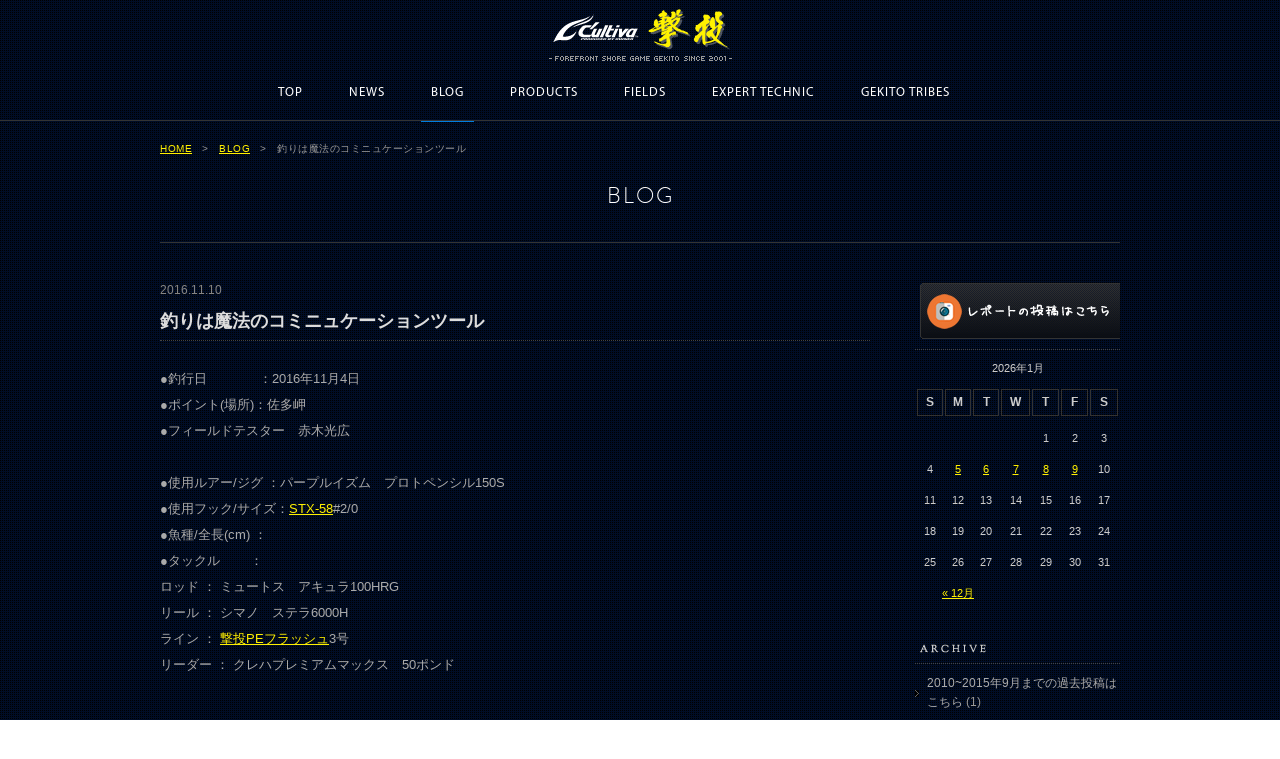

--- FILE ---
content_type: text/html; charset=UTF-8
request_url: https://www.gekito.com/blog/2979/
body_size: 13122
content:
<!DOCTYPE html PUBLIC "-//W3C//DTD XHTML 1.0 Transitional//EN" "http://www.w3.org/TR/xhtml1/DTD/xhtml1-transitional.dtd">
<html xmlns="http://www.w3.org/1999/xhtml"><!-- InstanceBegin template="/Templates/common.dwt" codeOutsideHTMLIsLocked="false" -->
<head>
<meta http-equiv="Content-Type" content="text/html; charset=utf-8" />
<meta http-equiv="Content-Style-Type" content="text/css" />
<meta http-equiv="Content-Script-Type" content="text/javascript" />
<meta name="description" content="">
<meta name="keywords" content="">
<!-- InstanceBeginEditable name="doctitle" -->
<title>GEKITO BLOG｜撃投 GEKITO Site</title>
<!-- InstanceEndEditable -->
<meta http-equiv="X-UA-Compatible" content="IE=edge,chrome=1">
<link href="../../css/common.css" rel="stylesheet" type="text/css" media="all" />
<!--jquery -->
<script src="https://ajax.googleapis.com/ajax/libs/jquery/1.8.2/jquery.min.js" type="text/javascript"></script>
<!--dropdown navi -->
<script type="text/JavaScript" src="../../common/js/navidown.js"></script>
<!--page top -->
<script type="text/JavaScript" src="../../common/js/scr.js"></script>
<!--rollover -->
<script type="text/javascript" src="../../common/js/jquery.effects.js"></script>
<!-- InstanceBeginEditable name="head" -->
<link href="../../css/blog.css" rel="stylesheet" type="text/css" media="all" />
<meta name='robots' content='max-image-preview:large' />
<link rel='dns-prefetch' href='//s.w.org' />
<script type="text/javascript">
window._wpemojiSettings = {"baseUrl":"https:\/\/s.w.org\/images\/core\/emoji\/13.1.0\/72x72\/","ext":".png","svgUrl":"https:\/\/s.w.org\/images\/core\/emoji\/13.1.0\/svg\/","svgExt":".svg","source":{"concatemoji":"https:\/\/www.gekito.com\/wp\/wp-includes\/js\/wp-emoji-release.min.js?ver=5.9.3"}};
/*! This file is auto-generated */
!function(e,a,t){var n,r,o,i=a.createElement("canvas"),p=i.getContext&&i.getContext("2d");function s(e,t){var a=String.fromCharCode;p.clearRect(0,0,i.width,i.height),p.fillText(a.apply(this,e),0,0);e=i.toDataURL();return p.clearRect(0,0,i.width,i.height),p.fillText(a.apply(this,t),0,0),e===i.toDataURL()}function c(e){var t=a.createElement("script");t.src=e,t.defer=t.type="text/javascript",a.getElementsByTagName("head")[0].appendChild(t)}for(o=Array("flag","emoji"),t.supports={everything:!0,everythingExceptFlag:!0},r=0;r<o.length;r++)t.supports[o[r]]=function(e){if(!p||!p.fillText)return!1;switch(p.textBaseline="top",p.font="600 32px Arial",e){case"flag":return s([127987,65039,8205,9895,65039],[127987,65039,8203,9895,65039])?!1:!s([55356,56826,55356,56819],[55356,56826,8203,55356,56819])&&!s([55356,57332,56128,56423,56128,56418,56128,56421,56128,56430,56128,56423,56128,56447],[55356,57332,8203,56128,56423,8203,56128,56418,8203,56128,56421,8203,56128,56430,8203,56128,56423,8203,56128,56447]);case"emoji":return!s([10084,65039,8205,55357,56613],[10084,65039,8203,55357,56613])}return!1}(o[r]),t.supports.everything=t.supports.everything&&t.supports[o[r]],"flag"!==o[r]&&(t.supports.everythingExceptFlag=t.supports.everythingExceptFlag&&t.supports[o[r]]);t.supports.everythingExceptFlag=t.supports.everythingExceptFlag&&!t.supports.flag,t.DOMReady=!1,t.readyCallback=function(){t.DOMReady=!0},t.supports.everything||(n=function(){t.readyCallback()},a.addEventListener?(a.addEventListener("DOMContentLoaded",n,!1),e.addEventListener("load",n,!1)):(e.attachEvent("onload",n),a.attachEvent("onreadystatechange",function(){"complete"===a.readyState&&t.readyCallback()})),(n=t.source||{}).concatemoji?c(n.concatemoji):n.wpemoji&&n.twemoji&&(c(n.twemoji),c(n.wpemoji)))}(window,document,window._wpemojiSettings);
</script>
<style type="text/css">
img.wp-smiley,
img.emoji {
	display: inline !important;
	border: none !important;
	box-shadow: none !important;
	height: 1em !important;
	width: 1em !important;
	margin: 0 0.07em !important;
	vertical-align: -0.1em !important;
	background: none !important;
	padding: 0 !important;
}
</style>
	<link rel='stylesheet' id='colorbox-theme3-css'  href='https://www.gekito.com/wp/wp-content/plugins/jquery-colorbox/themes/theme3/colorbox.css?ver=4.6.2' type='text/css' media='screen' />
<link rel='stylesheet' id='wp-block-library-css'  href='https://www.gekito.com/wp/wp-includes/css/dist/block-library/style.min.css?ver=5.9.3' type='text/css' media='all' />
<style id='global-styles-inline-css' type='text/css'>
body{--wp--preset--color--black: #000000;--wp--preset--color--cyan-bluish-gray: #abb8c3;--wp--preset--color--white: #ffffff;--wp--preset--color--pale-pink: #f78da7;--wp--preset--color--vivid-red: #cf2e2e;--wp--preset--color--luminous-vivid-orange: #ff6900;--wp--preset--color--luminous-vivid-amber: #fcb900;--wp--preset--color--light-green-cyan: #7bdcb5;--wp--preset--color--vivid-green-cyan: #00d084;--wp--preset--color--pale-cyan-blue: #8ed1fc;--wp--preset--color--vivid-cyan-blue: #0693e3;--wp--preset--color--vivid-purple: #9b51e0;--wp--preset--gradient--vivid-cyan-blue-to-vivid-purple: linear-gradient(135deg,rgba(6,147,227,1) 0%,rgb(155,81,224) 100%);--wp--preset--gradient--light-green-cyan-to-vivid-green-cyan: linear-gradient(135deg,rgb(122,220,180) 0%,rgb(0,208,130) 100%);--wp--preset--gradient--luminous-vivid-amber-to-luminous-vivid-orange: linear-gradient(135deg,rgba(252,185,0,1) 0%,rgba(255,105,0,1) 100%);--wp--preset--gradient--luminous-vivid-orange-to-vivid-red: linear-gradient(135deg,rgba(255,105,0,1) 0%,rgb(207,46,46) 100%);--wp--preset--gradient--very-light-gray-to-cyan-bluish-gray: linear-gradient(135deg,rgb(238,238,238) 0%,rgb(169,184,195) 100%);--wp--preset--gradient--cool-to-warm-spectrum: linear-gradient(135deg,rgb(74,234,220) 0%,rgb(151,120,209) 20%,rgb(207,42,186) 40%,rgb(238,44,130) 60%,rgb(251,105,98) 80%,rgb(254,248,76) 100%);--wp--preset--gradient--blush-light-purple: linear-gradient(135deg,rgb(255,206,236) 0%,rgb(152,150,240) 100%);--wp--preset--gradient--blush-bordeaux: linear-gradient(135deg,rgb(254,205,165) 0%,rgb(254,45,45) 50%,rgb(107,0,62) 100%);--wp--preset--gradient--luminous-dusk: linear-gradient(135deg,rgb(255,203,112) 0%,rgb(199,81,192) 50%,rgb(65,88,208) 100%);--wp--preset--gradient--pale-ocean: linear-gradient(135deg,rgb(255,245,203) 0%,rgb(182,227,212) 50%,rgb(51,167,181) 100%);--wp--preset--gradient--electric-grass: linear-gradient(135deg,rgb(202,248,128) 0%,rgb(113,206,126) 100%);--wp--preset--gradient--midnight: linear-gradient(135deg,rgb(2,3,129) 0%,rgb(40,116,252) 100%);--wp--preset--duotone--dark-grayscale: url('#wp-duotone-dark-grayscale');--wp--preset--duotone--grayscale: url('#wp-duotone-grayscale');--wp--preset--duotone--purple-yellow: url('#wp-duotone-purple-yellow');--wp--preset--duotone--blue-red: url('#wp-duotone-blue-red');--wp--preset--duotone--midnight: url('#wp-duotone-midnight');--wp--preset--duotone--magenta-yellow: url('#wp-duotone-magenta-yellow');--wp--preset--duotone--purple-green: url('#wp-duotone-purple-green');--wp--preset--duotone--blue-orange: url('#wp-duotone-blue-orange');--wp--preset--font-size--small: 13px;--wp--preset--font-size--medium: 20px;--wp--preset--font-size--large: 36px;--wp--preset--font-size--x-large: 42px;}.has-black-color{color: var(--wp--preset--color--black) !important;}.has-cyan-bluish-gray-color{color: var(--wp--preset--color--cyan-bluish-gray) !important;}.has-white-color{color: var(--wp--preset--color--white) !important;}.has-pale-pink-color{color: var(--wp--preset--color--pale-pink) !important;}.has-vivid-red-color{color: var(--wp--preset--color--vivid-red) !important;}.has-luminous-vivid-orange-color{color: var(--wp--preset--color--luminous-vivid-orange) !important;}.has-luminous-vivid-amber-color{color: var(--wp--preset--color--luminous-vivid-amber) !important;}.has-light-green-cyan-color{color: var(--wp--preset--color--light-green-cyan) !important;}.has-vivid-green-cyan-color{color: var(--wp--preset--color--vivid-green-cyan) !important;}.has-pale-cyan-blue-color{color: var(--wp--preset--color--pale-cyan-blue) !important;}.has-vivid-cyan-blue-color{color: var(--wp--preset--color--vivid-cyan-blue) !important;}.has-vivid-purple-color{color: var(--wp--preset--color--vivid-purple) !important;}.has-black-background-color{background-color: var(--wp--preset--color--black) !important;}.has-cyan-bluish-gray-background-color{background-color: var(--wp--preset--color--cyan-bluish-gray) !important;}.has-white-background-color{background-color: var(--wp--preset--color--white) !important;}.has-pale-pink-background-color{background-color: var(--wp--preset--color--pale-pink) !important;}.has-vivid-red-background-color{background-color: var(--wp--preset--color--vivid-red) !important;}.has-luminous-vivid-orange-background-color{background-color: var(--wp--preset--color--luminous-vivid-orange) !important;}.has-luminous-vivid-amber-background-color{background-color: var(--wp--preset--color--luminous-vivid-amber) !important;}.has-light-green-cyan-background-color{background-color: var(--wp--preset--color--light-green-cyan) !important;}.has-vivid-green-cyan-background-color{background-color: var(--wp--preset--color--vivid-green-cyan) !important;}.has-pale-cyan-blue-background-color{background-color: var(--wp--preset--color--pale-cyan-blue) !important;}.has-vivid-cyan-blue-background-color{background-color: var(--wp--preset--color--vivid-cyan-blue) !important;}.has-vivid-purple-background-color{background-color: var(--wp--preset--color--vivid-purple) !important;}.has-black-border-color{border-color: var(--wp--preset--color--black) !important;}.has-cyan-bluish-gray-border-color{border-color: var(--wp--preset--color--cyan-bluish-gray) !important;}.has-white-border-color{border-color: var(--wp--preset--color--white) !important;}.has-pale-pink-border-color{border-color: var(--wp--preset--color--pale-pink) !important;}.has-vivid-red-border-color{border-color: var(--wp--preset--color--vivid-red) !important;}.has-luminous-vivid-orange-border-color{border-color: var(--wp--preset--color--luminous-vivid-orange) !important;}.has-luminous-vivid-amber-border-color{border-color: var(--wp--preset--color--luminous-vivid-amber) !important;}.has-light-green-cyan-border-color{border-color: var(--wp--preset--color--light-green-cyan) !important;}.has-vivid-green-cyan-border-color{border-color: var(--wp--preset--color--vivid-green-cyan) !important;}.has-pale-cyan-blue-border-color{border-color: var(--wp--preset--color--pale-cyan-blue) !important;}.has-vivid-cyan-blue-border-color{border-color: var(--wp--preset--color--vivid-cyan-blue) !important;}.has-vivid-purple-border-color{border-color: var(--wp--preset--color--vivid-purple) !important;}.has-vivid-cyan-blue-to-vivid-purple-gradient-background{background: var(--wp--preset--gradient--vivid-cyan-blue-to-vivid-purple) !important;}.has-light-green-cyan-to-vivid-green-cyan-gradient-background{background: var(--wp--preset--gradient--light-green-cyan-to-vivid-green-cyan) !important;}.has-luminous-vivid-amber-to-luminous-vivid-orange-gradient-background{background: var(--wp--preset--gradient--luminous-vivid-amber-to-luminous-vivid-orange) !important;}.has-luminous-vivid-orange-to-vivid-red-gradient-background{background: var(--wp--preset--gradient--luminous-vivid-orange-to-vivid-red) !important;}.has-very-light-gray-to-cyan-bluish-gray-gradient-background{background: var(--wp--preset--gradient--very-light-gray-to-cyan-bluish-gray) !important;}.has-cool-to-warm-spectrum-gradient-background{background: var(--wp--preset--gradient--cool-to-warm-spectrum) !important;}.has-blush-light-purple-gradient-background{background: var(--wp--preset--gradient--blush-light-purple) !important;}.has-blush-bordeaux-gradient-background{background: var(--wp--preset--gradient--blush-bordeaux) !important;}.has-luminous-dusk-gradient-background{background: var(--wp--preset--gradient--luminous-dusk) !important;}.has-pale-ocean-gradient-background{background: var(--wp--preset--gradient--pale-ocean) !important;}.has-electric-grass-gradient-background{background: var(--wp--preset--gradient--electric-grass) !important;}.has-midnight-gradient-background{background: var(--wp--preset--gradient--midnight) !important;}.has-small-font-size{font-size: var(--wp--preset--font-size--small) !important;}.has-medium-font-size{font-size: var(--wp--preset--font-size--medium) !important;}.has-large-font-size{font-size: var(--wp--preset--font-size--large) !important;}.has-x-large-font-size{font-size: var(--wp--preset--font-size--x-large) !important;}
</style>
<link rel='stylesheet' id='wp-pagenavi-css'  href='https://www.gekito.com/wp/wp-content/plugins/wp-pagenavi/pagenavi-css.css?ver=2.70' type='text/css' media='all' />
<script type='text/javascript' src='https://www.gekito.com/wp/wp-includes/js/jquery/jquery.min.js?ver=3.6.0' id='jquery-core-js'></script>
<script type='text/javascript' src='https://www.gekito.com/wp/wp-includes/js/jquery/jquery-migrate.min.js?ver=3.3.2' id='jquery-migrate-js'></script>
<script type='text/javascript' id='colorbox-js-extra'>
/* <![CDATA[ */
var jQueryColorboxSettingsArray = {"jQueryColorboxVersion":"4.6.2","colorboxInline":"false","colorboxIframe":"false","colorboxGroupId":"","colorboxTitle":"","colorboxWidth":"false","colorboxHeight":"false","colorboxMaxWidth":"false","colorboxMaxHeight":"false","colorboxSlideshow":"false","colorboxSlideshowAuto":"false","colorboxScalePhotos":"false","colorboxPreloading":"false","colorboxOverlayClose":"true","colorboxLoop":"true","colorboxEscKey":"true","colorboxArrowKey":"true","colorboxScrolling":"true","colorboxOpacity":"0.85","colorboxTransition":"elastic","colorboxSpeed":"350","colorboxSlideshowSpeed":"2500","colorboxClose":"close","colorboxNext":"next","colorboxPrevious":"previous","colorboxSlideshowStart":"start slideshow","colorboxSlideshowStop":"stop slideshow","colorboxCurrent":"{current} of {total} images","colorboxXhrError":"This content failed to load.","colorboxImgError":"This image failed to load.","colorboxImageMaxWidth":"false","colorboxImageMaxHeight":"false","colorboxImageHeight":"false","colorboxImageWidth":"false","colorboxLinkHeight":"false","colorboxLinkWidth":"false","colorboxInitialHeight":"100","colorboxInitialWidth":"300","autoColorboxJavaScript":"","autoHideFlash":"","autoColorbox":"true","autoColorboxGalleries":"","addZoomOverlay":"","useGoogleJQuery":"","colorboxAddClassToLinks":""};
/* ]]> */
</script>
<script type='text/javascript' src='https://www.gekito.com/wp/wp-content/plugins/jquery-colorbox/js/jquery.colorbox-min.js?ver=1.4.33' id='colorbox-js'></script>
<script type='text/javascript' src='https://www.gekito.com/wp/wp-content/plugins/jquery-colorbox/js/jquery-colorbox-wrapper-min.js?ver=4.6.2' id='colorbox-wrapper-js'></script>
<link rel="https://api.w.org/" href="https://www.gekito.com/wp-json/" /><link rel="canonical" href="https://www.gekito.com/blog/2979/" />
<link rel='shortlink' href='https://www.gekito.com/?p=2979' />
<link rel="alternate" type="application/json+oembed" href="https://www.gekito.com/wp-json/oembed/1.0/embed?url=https%3A%2F%2Fwww.gekito.com%2Fblog%2F2979%2F" />
<link rel="alternate" type="text/xml+oembed" href="https://www.gekito.com/wp-json/oembed/1.0/embed?url=https%3A%2F%2Fwww.gekito.com%2Fblog%2F2979%2F&#038;format=xml" />
<!-- InstanceEndEditable -->
</head>

<body>
<a name="top" id="top"></a>
<div id="header">
<div id="navi">
<p class="site_title"><a href="../../index.php">FORFRONT SHORE GAME GEKITO  SINCE 2001</a></p>
<ul id="naviFix">
<li id="fNavi01"><a href="../../index.php">TOP</a></li>
<li id="fNavi02"><a href="../../news/">NEWS</a></li>
<li id="fNavi03"><a href="../../blog/">BLOGS</a></li>
<li id="fNavi04"><a href="../../products/index.php">PRODUCTS</a></li>
<li id="fNavi05"><a href="../../fields/">FIELDS</a></li>
<li id="fNavi06"><a href="../../technic/">EXPERT TECHNIC</a></li>
<li id="fNavi07"><a href="../../tribes/">GEKITO TRIBES</a></li>
</ul>
<div class="clear"></div>
</div>

<h1><a href="../../index.php"><img src="../../common/images/logo.png" width="183" height="52" alt="撃投特設サイト"></a></h1>

<ul id="gNavi">
<li id="gNavi01"><a href="../../">TOP</a></li>
<li id="gNavi02"><a href="../../news/">NEWS</a></li>
<li id="gNavi03"><a href="../../blog/">BLOG</a></li>
<li id="gNavi04"><a href="../../products/">PRODUCTS</a></li>
<li id="gNavi05"><a href="../../fields/">FIELDS</a></li>
<li id="gNavi06"><a href="../../technic/">EXPERT TECHNIC</a></li>
<li id="gNavi07"><a href="../../tribes/">GEKITO TRIBES</a></li>
</ul>

<div class="clear"></div>

<!--end div#header-->
</div>
<!-- InstanceBeginEditable name="main" -->

<div id="main">
<ul id="pankuzu">
<li id="p01"><a href="../../index.php">HOME</a></li>
<li>&gt;　<a href="../">BLOG</a></li>
<li>&gt;　釣りは魔法のコミニュケーションツール</li>
</ul>
<div class="clear"></div>
<h2>BLOG</h2>
<img src="../../common/images/line.gif" alt="" width="960" height="1" id="line01" />

<div class="content">
<div class="main">
<div class="date">2016.11.10</div>
<h3>釣りは魔法のコミニュケーションツール</h3>
<div class="article">
<p>●釣行日　　　　：2016年11月4日<br />
●ポイント(場所)：佐多岬<br />
●フィールドテスター　赤木光広</p>
<p>●使用ルアー/ジグ ：パープルイズム　プロトペンシル150S<br />
●使用フック/サイズ：<a href="http://www.gekito.com/products/item/detail/?aid=1405">STX-58</a>#2/0<br />
●魚種/全長(cm) ：<br />
●タックル　　 ：<br />
ロッド ： ミュートス　アキュラ100HRG<br />
リール ： シマノ　ステラ6000H<br />
ライン ： <a href="http://www.gekito.com/products/item/detail/?aid=947">撃投PEフラッシュ</a>3号<br />
リーダー ： クレハプレミアムマックス　50ポンド</p>
<p>&nbsp;</p>
<p>&nbsp;</p>
<p>鹿児島県大隅半島の先端に位置する佐多岬。</p>
<p>鹿児島空港から車で錦江湾を右に眺めながら南下していくと2時間半。そこには黒潮洗う雄大なスケールのロックショアエリアが広がる。</p>
<p>黒潮の恩恵をもろに受け、回遊魚は勿論、ヒラスズキや根魚なども豊富なフィールドである。</p>
<p><img class="alignnone wp-image-2980 size-large colorbox-2979" src="http://www.gekito.com/wp/wp-content/uploads/2016/11/de21f9a5e8796b2df4170dad1cb9abea-710x470.jpg" alt="写真①" width="710" height="470" srcset="https://www.gekito.com/wp/wp-content/uploads/2016/11/de21f9a5e8796b2df4170dad1cb9abea-710x470.jpg 710w, https://www.gekito.com/wp/wp-content/uploads/2016/11/de21f9a5e8796b2df4170dad1cb9abea-300x198.jpg 300w, https://www.gekito.com/wp/wp-content/uploads/2016/11/de21f9a5e8796b2df4170dad1cb9abea-310x206.jpg 310w" sizes="(max-width: 710px) 100vw, 710px" /></p>
<p>&nbsp;<br />
私が初めてこの地を訪れたのは2011年の雑誌社の取材で初夏の頃であった。</p>
<p>普段南紀を中心に活動している私にしてみれば当時、その魚影の濃さには大変驚かされた記憶が鮮明に残っている。</p>
<p>この地のメインターゲットは何と言ってもカンパチだ。</p>
<p>佐多岬で釣れるサイズは大型も多く、私も何度かラインを切られて悔しい思いをした。</p>
<p>&nbsp;</p>
<p>今回その佐多岬へは晩秋の11月初旬の釣行を計画した。</p>
<p>予めロッドを現地の友人宅に送り、私一人関空からLCCにて鹿児島空港までのフライトとなる。</p>
<p>鹿児島に到着したのは1時間後のことであった。<br />
アライバルゲートを過ぎると既に友人4人がお出迎えしてくれている。</p>
<p>4年前に佐多岬で知り合ったKFC（鹿児島フィッシングクルー）のメンバー達である。</p>
<p>&nbsp;</p>
<p>その4年前。当時私と友人の2人で佐多岬を訪れたものの、台風で渡船が欠航となりしかたなく堤防で青物を狙う事となった。</p>
<p>防波堤の先端では既にルアーマン2人がキャスティングしており、我々はその手前のスペースに入る前に挨拶と確認を兼ねて一声掛けた。</p>
<p>「おはよう御座います。手前の方で釣りをさせて貰っても構わないですか？」確かそう声を掛けた記憶がある。</p>
<p>そんな何でもない挨拶がキッカケで彼らとは非常に親しくなり毎年鹿児島を訪れる際は連絡を入れ、釣りは勿論、</p>
<p>BBQで一杯やったりと、以来親しくお付き合いさせて頂いている。</p>
<p>今回、そのメンバーである友人宅に二晩泊まらせてもらった上に沢山の美味しい鹿児島食材やブランド焼酎まで御馳走になった。</p>
<p>&nbsp;</p>
<p>&nbsp;</p>
<p>さて釣りの方はというと、私を含めたメンバー8人で2人1組となり4ヶ所に分かれて佐多岬の沖磯でカンパチを狙うこととなった。</p>
<p>佐多岬周辺のポイントは西も東も回遊魚が狙え、シケにも強く、西がダメなら東側。東がシケれば西へといった塩梅になる。</p>
<p>ヒラスズキが出るポイントも豊富にあり、必ずそのタックルも準備しておきたい。</p>
<p>&nbsp;</p>
<p>この日私と東村君はメガネ横瀬という一級瀬に渡礁することができた。岩が波でクリ抜かれ、メガネの様な形をしていることからその名が付いたそうだ。</p>
<p>その瀬をかすめる満潮前の潮は北へと上り流れの速さは川の様相を呈している。</p>
<p>&nbsp;</p>
<p>ここ最近は状況が悪いのか、ルアーでの釣果が乏しく、潮色も薄い感じでベイトの気配が伺えない。その性かルアーマンが我々以外には殆ど居ない。</p>
<p>しかしそこは佐多のポテンシャル。いつ何時水面が炸裂するかわからない。東村君には早速大型のシイラがヒットしている。</p>
<p>&nbsp;</p>
<p>メーターを超えている割には地味なファイトで大した締め込みさえなく、すんなりと取込めた。</p>
<p>やはりベイトが少ない性か、十分な捕食が出来ぬまま体力も落ちているのだろう。</p>
<p><img loading="lazy" class="alignnone wp-image-2981 size-full colorbox-2979" src="http://www.gekito.com/wp/wp-content/uploads/2016/11/ff6c508469c75f8bd5e6336e52567520.jpg" alt="写真②" width="640" height="364" srcset="https://www.gekito.com/wp/wp-content/uploads/2016/11/ff6c508469c75f8bd5e6336e52567520.jpg 640w, https://www.gekito.com/wp/wp-content/uploads/2016/11/ff6c508469c75f8bd5e6336e52567520-300x170.jpg 300w" sizes="(max-width: 640px) 100vw, 640px" /></p>
<p>&nbsp;</p>
<p>ロングキャストで広範囲に攻めるも私には何のチェイスもなく、ここで満潮から下げだした潮の向きが南へと変わった。</p>
<p>私の次回予定作のプロトのペンシルで水面直下を波動を効かせて攻めてみる。</p>
<p>&nbsp;</p>
<p>序々に流れが勢いを増す頃、鋭いアタリとともに水面から大きな水飛沫が上がった。</p>
<p>その魚のスピードは今までに体験したことがないほど速く、水面を切り裂くラインの勢いは尋常ではない。</p>
<p>しかし下への突っ込みなどなく、やがて見惚れる程のグラデーションとくっきりとした縦縞模様の魚が旋回しながら浮いてきた。</p>
<p>友人が横で「グッドサイズのワフー（カマスサワラ）ですね！美味しいですよ～」、そうニッコリ微笑んでいる。</p>
<p>&nbsp;</p>
<p>漢ギャフを打ち、取り込んだワフーは1ｍ10ｃｍの立派な魚体であった。</p>
<p><img loading="lazy" class="alignnone wp-image-2982 size-large colorbox-2979" src="http://www.gekito.com/wp/wp-content/uploads/2016/11/be1dc18a192c4edb4856ec0cac7b2925-710x946.jpg" alt="写真③" width="710" height="946" srcset="https://www.gekito.com/wp/wp-content/uploads/2016/11/be1dc18a192c4edb4856ec0cac7b2925-710x946.jpg 710w, https://www.gekito.com/wp/wp-content/uploads/2016/11/be1dc18a192c4edb4856ec0cac7b2925-300x400.jpg 300w, https://www.gekito.com/wp/wp-content/uploads/2016/11/be1dc18a192c4edb4856ec0cac7b2925.jpg 1512w" sizes="(max-width: 710px) 100vw, 710px" /></p>
<p>&nbsp;</p>
<p>ジグのアシストフックさえも切っていく鋭い歯は、プラグでないとなかなか取り込めないそうで、この佐多でも殆どキャッチされていないらしい。</p>
<p>私も初魚種ということもあり、佐多岬で出会えた魚として非常に嬉しい。これで今晩のBBQでのビールも一層美味しくなる。</p>
<p>そのBBQを大勢の仲間達と夕方に控えているので早めの14時に納竿となり佐多岬を後にした。</p>
<p>&nbsp;</p>
<p>コンロの上には鹿児島牛、黒豚、薩摩地鶏、天然ウナギ、イノシシなど、</p>
<p>仲間10人も集まれば沢山の美味しい食材を持ち合わせてもてなしてくれる男前の薩摩隼人たち。</p>
<p><img loading="lazy" class="alignnone wp-image-2983 size-large colorbox-2979" src="http://www.gekito.com/wp/wp-content/uploads/2016/11/e9b0d82feb973845db3838f807187a69-710x473.jpg" alt="写真④" width="710" height="473" srcset="https://www.gekito.com/wp/wp-content/uploads/2016/11/e9b0d82feb973845db3838f807187a69-710x473.jpg 710w, https://www.gekito.com/wp/wp-content/uploads/2016/11/e9b0d82feb973845db3838f807187a69-300x200.jpg 300w, https://www.gekito.com/wp/wp-content/uploads/2016/11/e9b0d82feb973845db3838f807187a69-310x206.jpg 310w" sizes="(max-width: 710px) 100vw, 710px" /></p>
<p>&nbsp;</p>
<p>釣りを通じて4年前に防波堤での挨拶がきっかけで知り合い、今ではこうして自宅に泊めてもらい大勢で酒を酌み交わす。</p>
<p>釣りをしていなければまず知り合うことなど無かったはずの仲間達。</p>
<p>少しの挨拶や譲り合う気持ちが人を寄せ合いそして関係を深めていく。</p>
<p>魚だけを追い求めるのもいいが、私にはこういった釣りの方が性に合っている。</p>
<p><img loading="lazy" class="alignnone wp-image-2984 size-large colorbox-2979" src="http://www.gekito.com/wp/wp-content/uploads/2016/11/a45e1a60ad78d8a77417b6c288c0b275-710x473.jpg" alt="写真⑤" width="710" height="473" srcset="https://www.gekito.com/wp/wp-content/uploads/2016/11/a45e1a60ad78d8a77417b6c288c0b275-710x473.jpg 710w, https://www.gekito.com/wp/wp-content/uploads/2016/11/a45e1a60ad78d8a77417b6c288c0b275-300x200.jpg 300w, https://www.gekito.com/wp/wp-content/uploads/2016/11/a45e1a60ad78d8a77417b6c288c0b275-310x206.jpg 310w" sizes="(max-width: 710px) 100vw, 710px" /></p>
<p>&nbsp;<br />
さて来週は四国へと現地を友人を訪ねヒラスズキを求めて磯遊びの予定。</p>
<p>仕事帰りその友人からのメールは「前の日から来て我が家に泊まれば」と。</p>
<p>&nbsp;</p>
<p>晩秋の三日月を見上げ、何と自分は幸せものだと「釣り」を与えてくれた無き父に深く感謝する。</p>
<p>&nbsp;</p>
</div>
<div class="status">2016.11.10 09:34 ｜ Categories：フィールドテスター</div>
<div class="pager">
<div class="back"><a href="/blog/detail/?aid=2985"><img src="/blog/images/btnBack.gif" alt="back" /></a></div><div class="index"><a href="/blog/"><img src="/blog/images/btnIndex.gif" alt="index" /></a></div>
<div class="next"><a href="/blog/detail/?aid=2976"><img src="/blog/images/btnNext.gif" alt="next" /></a></div></div>
</div>
<div class="side">
<div class="title"><a href="http://www.owner.co.jp/gekitou/" target="_blank"><img src="/blog/images/banner01.jpg" alt="投稿はこちら" /></a></div>
<div class="calendar">

<div id="calendar_wrap">
<table id="wp-calendar" class="blog">
    <caption>2026年1月</caption>
    <thead>
    <tr>
		<th scope="col" title="日曜日">S</th>
		<th scope="col" title="月曜日">M</th>
		<th scope="col" title="火曜日">T</th>
		<th scope="col" title="水曜日">W</th>
		<th scope="col" title="木曜日">T</th>
		<th scope="col" title="金曜日">F</th>
		<th scope="col" title="土曜日">S</th>
    </tr>
    </thead>
    
    <tfoot>
    <tr>
		<td colspan="3" id="prev"><a href="https://www.gekito.com/blog/?m=202512" title="View posts for 12月 2025">&laquo; 12月</a></td>
		<td class="pad">&nbsp;</td>
		<td colspan="3" id="next" class="pad">&nbsp;</td>
    </tr>
    </tfoot>
    
    <tbody>
    <tr>
		<td colspan="4" class="pad">&nbsp;</td><td>1</td><td>2</td><td>3</td>
	</tr>
	<tr>
		<td>4</td><td><a href="https://www.gekito.com/blog/?m=20260105" title="440・友人をロックショア青物に沼らせる計画
441・2025年最後のロックショアで貴重な一本
442・釣り納と正月の食材確保を兼ね宗像大島へ">5</a></td><td><a href="https://www.gekito.com/blog/?m=20260106" title="443・友人をロックショア青物に沼らせる計画　其之二
444・ジャークとリトリーブを不規則に組み合わせてヒラマサ
445・朝一のワンチャンとらえ貴重な1本確保
446・フック重量を上げて広範囲を探りヤズ80cm">6</a></td><td><a href="https://www.gekito.com/blog/?m=20260107" title="447・釣り納めの長崎県でヒラマサ98cm
448・小さな工夫で魚の反応が劇的に変化
449・ボトム付近をネチネチ探ってホウボウ">7</a></td><td><a href="https://www.gekito.com/blog/?m=20260108" title="450・シケでヤズもヒラスも高活性
451・中紀の磯ヒラゲームで68cm
452・ルアー回収直前にヒラマサ80cm">8</a></td><td><a href="https://www.gekito.com/blog/?m=20260109" title="453・ベイトが入っており予想外の入れ食いに遭遇
454・居残りヒラマサ狙い真冬の五島列島へ
担当者2より【新年のあいさつと皆様のレポートへ】">9</a></td><td>10</td>
	</tr>
	<tr>
		<td>11</td><td>12</td><td>13</td><td>14</td><td>15</td><td>16</td><td id="today">17</td>
	</tr>
	<tr>
		<td>18</td><td>19</td><td>20</td><td>21</td><td>22</td><td>23</td><td>24</td>
	</tr>
	<tr>
		<td>25</td><td>26</td><td>27</td><td>28</td><td>29</td><td>30</td><td>31</td>
	</tr>
	</tbody>
	</table></div>

</div>

<div class="archive">
<div class="title"><img src="/blog/images/side01.gif" alt="ARCHIVE" /></div>
<ul>
	<li class="cat-item cat-item-45"><a href="/blog/?c=20102015%e5%b9%b49%e6%9c%88%e3%81%be%e3%81%a7%e3%81%ae%e9%81%8e%e5%8e%bb%e6%8a%95%e7%a8%bf%e3%81%af%e3%81%93%e3%81%a1%e3%82%89">2010~2015年9月までの過去投稿はこちら</a> (1)
</li>
	<li class="cat-item cat-item-39"><a href="/blog/?c=%e3%83%95%e3%82%a3%e3%83%bc%e3%83%ab%e3%83%89%e3%83%86%e3%82%b9%e3%82%bf%e3%83%bc">フィールドテスター</a> (72)
</li>
	<li class="cat-item cat-item-50"><a href="/blog/?c=%e6%8b%85%e5%bd%93%e8%80%85%ef%bc%92%e3%82%88%e3%82%8a">担当者２より</a> (53)
</li>
	<li class="cat-item cat-item-38"><a href="/blog/?c=%e6%8b%85%e5%bd%93%e8%80%85%e3%82%88%e3%82%8a">担当者より</a> (545)
</li>
	<li class="cat-item cat-item-42"><a href="/blog/?c=%e6%92%83%e6%8a%95%e3%82%b5%e3%82%a4%e3%83%88%e3%81%b8%e3%81%ae%e3%83%ac%e3%83%9d%e3%83%bc%e3%83%88%e3%81%af%e3%81%93%e3%81%a1%e3%82%89%e3%81%8b%e3%82%89">撃投サイトへのレポートはこちらから</a> (1)
</li>
	<li class="cat-item cat-item-40"><a href="/blog/?c=%e6%92%83%e6%8a%95%e3%83%a2%e3%83%8b%e3%82%bf%e3%83%bc">撃投モニター</a> (140)
</li>
	<li class="cat-item cat-item-41"><a href="/blog/?c=%e6%92%83%e6%8a%95%e9%87%a3%e6%9e%9c%e6%8a%95%e7%a8%bf">撃投釣果投稿</a> (2,992)
</li>
</ul>
</div>

<div class="archive">
<div class="title"><img src="/blog/images/side01.gif" alt="ARCHIVE" /></div>
<ul>
	<li><a href="https://www.gekito.com/blog/?m=202601">2026年1月</a>&nbsp;(16)</li>
	<li><a href="https://www.gekito.com/blog/?m=202512">2025年12月</a>&nbsp;(53)</li>
	<li><a href="https://www.gekito.com/blog/?m=202511">2025年11月</a>&nbsp;(75)</li>
	<li><a href="https://www.gekito.com/blog/?m=202510">2025年10月</a>&nbsp;(70)</li>
	<li><a href="https://www.gekito.com/blog/?m=202509">2025年9月</a>&nbsp;(31)</li>
	<li><a href="https://www.gekito.com/blog/?m=202508">2025年8月</a>&nbsp;(28)</li>
	<li><a href="https://www.gekito.com/blog/?m=202507">2025年7月</a>&nbsp;(54)</li>
	<li><a href="https://www.gekito.com/blog/?m=202506">2025年6月</a>&nbsp;(54)</li>
	<li><a href="https://www.gekito.com/blog/?m=202505">2025年5月</a>&nbsp;(74)</li>
	<li><a href="https://www.gekito.com/blog/?m=202504">2025年4月</a>&nbsp;(54)</li>
	<li><a href="https://www.gekito.com/blog/?m=202503">2025年3月</a>&nbsp;(11)</li>
	<li><a href="https://www.gekito.com/blog/?m=202502">2025年2月</a>&nbsp;(17)</li>
	<li><a href="https://www.gekito.com/blog/?m=202501">2025年1月</a>&nbsp;(8)</li>
	<li><a href="https://www.gekito.com/blog/?m=202412">2024年12月</a>&nbsp;(38)</li>
	<li><a href="https://www.gekito.com/blog/?m=202411">2024年11月</a>&nbsp;(52)</li>
	<li><a href="https://www.gekito.com/blog/?m=202410">2024年10月</a>&nbsp;(96)</li>
	<li><a href="https://www.gekito.com/blog/?m=202409">2024年9月</a>&nbsp;(72)</li>
	<li><a href="https://www.gekito.com/blog/?m=202408">2024年8月</a>&nbsp;(63)</li>
	<li><a href="https://www.gekito.com/blog/?m=202407">2024年7月</a>&nbsp;(98)</li>
	<li><a href="https://www.gekito.com/blog/?m=202406">2024年6月</a>&nbsp;(52)</li>
	<li><a href="https://www.gekito.com/blog/?m=202405">2024年5月</a>&nbsp;(97)</li>
	<li><a href="https://www.gekito.com/blog/?m=202404">2024年4月</a>&nbsp;(27)</li>
	<li><a href="https://www.gekito.com/blog/?m=202312">2023年12月</a>&nbsp;(51)</li>
	<li><a href="https://www.gekito.com/blog/?m=202311">2023年11月</a>&nbsp;(63)</li>
	<li><a href="https://www.gekito.com/blog/?m=202310">2023年10月</a>&nbsp;(54)</li>
	<li><a href="https://www.gekito.com/blog/?m=202309">2023年9月</a>&nbsp;(48)</li>
	<li><a href="https://www.gekito.com/blog/?m=202308">2023年8月</a>&nbsp;(51)</li>
	<li><a href="https://www.gekito.com/blog/?m=202307">2023年7月</a>&nbsp;(40)</li>
	<li><a href="https://www.gekito.com/blog/?m=202306">2023年6月</a>&nbsp;(41)</li>
	<li><a href="https://www.gekito.com/blog/?m=202305">2023年5月</a>&nbsp;(53)</li>
	<li><a href="https://www.gekito.com/blog/?m=202304">2023年4月</a>&nbsp;(46)</li>
	<li><a href="https://www.gekito.com/blog/?m=202212">2022年12月</a>&nbsp;(54)</li>
	<li><a href="https://www.gekito.com/blog/?m=202211">2022年11月</a>&nbsp;(69)</li>
	<li><a href="https://www.gekito.com/blog/?m=202210">2022年10月</a>&nbsp;(108)</li>
	<li><a href="https://www.gekito.com/blog/?m=202209">2022年9月</a>&nbsp;(68)</li>
	<li><a href="https://www.gekito.com/blog/?m=202208">2022年8月</a>&nbsp;(32)</li>
	<li><a href="https://www.gekito.com/blog/?m=202207">2022年7月</a>&nbsp;(59)</li>
	<li><a href="https://www.gekito.com/blog/?m=202206">2022年6月</a>&nbsp;(55)</li>
	<li><a href="https://www.gekito.com/blog/?m=202205">2022年5月</a>&nbsp;(72)</li>
	<li><a href="https://www.gekito.com/blog/?m=202204">2022年4月</a>&nbsp;(47)</li>
	<li><a href="https://www.gekito.com/blog/?m=202112">2021年12月</a>&nbsp;(37)</li>
	<li><a href="https://www.gekito.com/blog/?m=202111">2021年11月</a>&nbsp;(39)</li>
	<li><a href="https://www.gekito.com/blog/?m=202110">2021年10月</a>&nbsp;(55)</li>
	<li><a href="https://www.gekito.com/blog/?m=202109">2021年9月</a>&nbsp;(42)</li>
	<li><a href="https://www.gekito.com/blog/?m=202108">2021年8月</a>&nbsp;(35)</li>
	<li><a href="https://www.gekito.com/blog/?m=202107">2021年7月</a>&nbsp;(28)</li>
	<li><a href="https://www.gekito.com/blog/?m=202106">2021年6月</a>&nbsp;(32)</li>
	<li><a href="https://www.gekito.com/blog/?m=202105">2021年5月</a>&nbsp;(35)</li>
	<li><a href="https://www.gekito.com/blog/?m=202104">2021年4月</a>&nbsp;(9)</li>
	<li><a href="https://www.gekito.com/blog/?m=202012">2020年12月</a>&nbsp;(48)</li>
	<li><a href="https://www.gekito.com/blog/?m=202011">2020年11月</a>&nbsp;(35)</li>
	<li><a href="https://www.gekito.com/blog/?m=202010">2020年10月</a>&nbsp;(31)</li>
	<li><a href="https://www.gekito.com/blog/?m=202009">2020年9月</a>&nbsp;(32)</li>
	<li><a href="https://www.gekito.com/blog/?m=202008">2020年8月</a>&nbsp;(27)</li>
	<li><a href="https://www.gekito.com/blog/?m=202007">2020年7月</a>&nbsp;(40)</li>
	<li><a href="https://www.gekito.com/blog/?m=202006">2020年6月</a>&nbsp;(35)</li>
	<li><a href="https://www.gekito.com/blog/?m=202005">2020年5月</a>&nbsp;(10)</li>
	<li><a href="https://www.gekito.com/blog/?m=201912">2019年12月</a>&nbsp;(24)</li>
	<li><a href="https://www.gekito.com/blog/?m=201911">2019年11月</a>&nbsp;(36)</li>
	<li><a href="https://www.gekito.com/blog/?m=201910">2019年10月</a>&nbsp;(29)</li>
	<li><a href="https://www.gekito.com/blog/?m=201909">2019年9月</a>&nbsp;(29)</li>
	<li><a href="https://www.gekito.com/blog/?m=201908">2019年8月</a>&nbsp;(27)</li>
	<li><a href="https://www.gekito.com/blog/?m=201907">2019年7月</a>&nbsp;(24)</li>
	<li><a href="https://www.gekito.com/blog/?m=201906">2019年6月</a>&nbsp;(39)</li>
	<li><a href="https://www.gekito.com/blog/?m=201905">2019年5月</a>&nbsp;(41)</li>
	<li><a href="https://www.gekito.com/blog/?m=201904">2019年4月</a>&nbsp;(24)</li>
	<li><a href="https://www.gekito.com/blog/?m=201902">2019年2月</a>&nbsp;(2)</li>
	<li><a href="https://www.gekito.com/blog/?m=201901">2019年1月</a>&nbsp;(3)</li>
	<li><a href="https://www.gekito.com/blog/?m=201812">2018年12月</a>&nbsp;(21)</li>
	<li><a href="https://www.gekito.com/blog/?m=201811">2018年11月</a>&nbsp;(21)</li>
	<li><a href="https://www.gekito.com/blog/?m=201810">2018年10月</a>&nbsp;(21)</li>
	<li><a href="https://www.gekito.com/blog/?m=201809">2018年9月</a>&nbsp;(22)</li>
	<li><a href="https://www.gekito.com/blog/?m=201808">2018年8月</a>&nbsp;(19)</li>
	<li><a href="https://www.gekito.com/blog/?m=201807">2018年7月</a>&nbsp;(22)</li>
	<li><a href="https://www.gekito.com/blog/?m=201806">2018年6月</a>&nbsp;(23)</li>
	<li><a href="https://www.gekito.com/blog/?m=201805">2018年5月</a>&nbsp;(39)</li>
	<li><a href="https://www.gekito.com/blog/?m=201804">2018年4月</a>&nbsp;(35)</li>
	<li><a href="https://www.gekito.com/blog/?m=201803">2018年3月</a>&nbsp;(1)</li>
	<li><a href="https://www.gekito.com/blog/?m=201712">2017年12月</a>&nbsp;(19)</li>
	<li><a href="https://www.gekito.com/blog/?m=201711">2017年11月</a>&nbsp;(21)</li>
	<li><a href="https://www.gekito.com/blog/?m=201710">2017年10月</a>&nbsp;(22)</li>
	<li><a href="https://www.gekito.com/blog/?m=201709">2017年9月</a>&nbsp;(26)</li>
	<li><a href="https://www.gekito.com/blog/?m=201708">2017年8月</a>&nbsp;(24)</li>
	<li><a href="https://www.gekito.com/blog/?m=201707">2017年7月</a>&nbsp;(31)</li>
	<li><a href="https://www.gekito.com/blog/?m=201706">2017年6月</a>&nbsp;(32)</li>
	<li><a href="https://www.gekito.com/blog/?m=201705">2017年5月</a>&nbsp;(30)</li>
	<li><a href="https://www.gekito.com/blog/?m=201704">2017年4月</a>&nbsp;(14)</li>
	<li><a href="https://www.gekito.com/blog/?m=201701">2017年1月</a>&nbsp;(1)</li>
	<li><a href="https://www.gekito.com/blog/?m=201612">2016年12月</a>&nbsp;(19)</li>
	<li><a href="https://www.gekito.com/blog/?m=201611">2016年11月</a>&nbsp;(27)</li>
	<li><a href="https://www.gekito.com/blog/?m=201610">2016年10月</a>&nbsp;(18)</li>
	<li><a href="https://www.gekito.com/blog/?m=201609">2016年9月</a>&nbsp;(30)</li>
	<li><a href="https://www.gekito.com/blog/?m=201608">2016年8月</a>&nbsp;(27)</li>
	<li><a href="https://www.gekito.com/blog/?m=201607">2016年7月</a>&nbsp;(18)</li>
	<li><a href="https://www.gekito.com/blog/?m=201606">2016年6月</a>&nbsp;(19)</li>
	<li><a href="https://www.gekito.com/blog/?m=201605">2016年5月</a>&nbsp;(35)</li>
	<li><a href="https://www.gekito.com/blog/?m=201604">2016年4月</a>&nbsp;(17)</li>
	<li><a href="https://www.gekito.com/blog/?m=201512">2015年12月</a>&nbsp;(23)</li>
	<li><a href="https://www.gekito.com/blog/?m=201511">2015年11月</a>&nbsp;(32)</li>
	<li><a href="https://www.gekito.com/blog/?m=201510">2015年10月</a>&nbsp;(43)</li>
	<li><a href="https://www.gekito.com/blog/?m=201509">2015年9月</a>&nbsp;(29)</li>
</ul>
</div>

<div class="search">
<div class="title"><img src="/tribes/images/side03.gif" alt="SEARCH" /></div>
<form action="/blog/" method="get">
<input type="text" class="s" name="s" maxlength="256"><button class="btn" type="submit"><img src="/tribes/images/side04.gif" alt="検索" /></button>
</form>
</div>

</div></div>

<!--end div#main-->
</div>

<!-- InstanceEndEditable --><!-- InstanceBeginEditable name="pageTop" -->
<p class="pagetop"><a href="../../common/top" onclick="return SmoothScroll( 'top' );">ページトップに戻る</a></p>
<!-- InstanceEndEditable -->
<div id="footer">
<div class="footBox">
<p class="linkTitle">GEKITO BLOG</p>

<div class="footerBoxWrap">




<div class="boxRight">

<div class="bBox" id="bBox01">
<dl class="blogBox">
<dt><a href="/blog/detail/?aid=17627">担当者2より【新年のあいさつと皆様のレポートへ】</a></dt>
<dd>こんにちは、担当者2です。
遅くなりまして大変恐縮ですが、本年も撃投サイトをよろしくお願いいたしま...</dd>
</dl>

<div class="clear"></div>
</div>

<div class="bBox">
<dl class="blogBox">
<dt><a href="/blog/detail/?aid=17609">454・居残りヒラマサ狙い真冬の五島列島へ</a></dt>
<dd>●釣行日
2025年12月20日

●ポイント(場所)
五島列島

●お名前
エサケープ

●使用ルアー/ジグ
...</dd>
</dl>

<div class="clear"></div>
</div>

</div>
</div>

<div class="clear"></div>

<p id="mInfo"><a href="/blog/">MORE INFORMATION</a></p>


<p class="linkTitle">RELATED SITE</p>
<ul id="linkSite">
<li><a href="http://www.owner.co.jp/" class="fade" target="_blank"><img src="../../common/images/banner01.jpg" width="240" height="56" alt="オーナーばり グローバルサイト" /></a></li>
<li><a href="http://www.draw4.jp/" class="fade" target="_blank"><img src="../../common/images/banner02.jpg" width="240" height="56" alt="Cultiva Draw4特設サイト" /></a></li>
<li><a href="http://ownertv.jp/" class="fade" target="_blank"><img src="../../common/images/banner03.jpg" width="240" height="56" alt="OWNER MOVIE　オーナームービー" /></a></li>
</ul>

<div class="clear"></div>

<img src="../../common/images/footLogo.png" alt="Cultiva" width="116" height="39" id="footLogo" />
<address>
<img src="../../common/images/copyright.png" width="261" height="5" alt="COPYRIGHT &copy; OWNER PERFECTION IN HOOKS. ALL RIGHTS RESERVED." />
</address>
</div>
<!--end div#footer-->
</div>

<!-- google analytics -->

</body>
<!-- InstanceEnd --></html>


--- FILE ---
content_type: text/css
request_url: https://www.gekito.com/webfonts/TrajanPro_Regular/stylesheet.css
body_size: -38
content:
@font-face {
	font-family: 'TrajanPro Regular';
	src: url('TrajanPro-Regular.eot');
	src: url('TrajanPro-Regular.eot?#iefix') format('embedded-opentype'),
		url('TrajanPro-Regular.woff') format('woff'),
		url('TrajanPro-Regular.ttf') format('truetype');
}